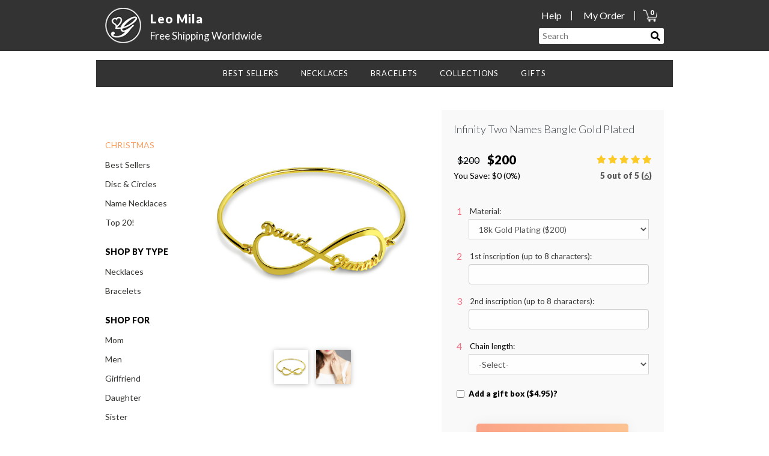

--- FILE ---
content_type: text/html; charset=UTF-8
request_url: https://leo-mila.com/products/custom-infinity-2-names-bangle-gold-plated
body_size: 16570
content:
<!DOCTYPE html>
<html lang="en">
<head>
    <meta charset="utf-8">
    <meta http-equiv="X-UA-Compatible" content="IE=edge">
    <meta name="viewport" content="width=device-width, initial-scale=1">

    <meta name="description" content="mothers bracelet - mother bracelet –mother personalized bracelet – mother personalized bracelet -  bracelet for our mom - personalized mothers bracelet - personalized jewelry for mom - bracelet for mom - silver bracelet with names - family bracelet  - jewelry for mom - mom jewelry -  bracelet with kids names - mom bracelet - mothers jewelry - bracelet for grandma with names - grandma bracelet - name engraved bracelet - bracelet with names  - family name bracelet - engraving jewerllery for mom - mom jewelry - personalized bracelet - grandmother jewelry - engraved bracelet mom - mother bracelet - mothers day bracelet with children&#039;s names - bracelet with 5 names - custom name bracelet for mom - anniversary bracelet with kids names - anniversary bracelet - anniversary mother bracelet - anniversary mom bracelet - anniversary personalized bracelet - 30th anniversary bracelet - 40th anniversary personalized bracelet - 50th anniversary mother bracelet  - gold mom bracelet - Silver mom bracelet - mom jewelry - personalized jewelry for mom - jewelry for moms">

    <!-- CSRF Token -->
    <meta name="csrf-token" content="5NLAB3JLuuEWIs9aWDowBZYQhbeBrA0OmwKzz7kR">

    <title>Leo Mila - Infinity Two Names Bangle Gold Plated</title>

    <link rel="apple-touch-icon" sizes="180x180" href="https://leo-mila.com/img/favicon/apple-touch-icon.png?v2">
    <link rel="icon" type="image/png" sizes="32x32" href="https://leo-mila.com/img/favicon/favicon-32x32.png?v2">
    <link rel="icon" type="image/png" sizes="16x16" href="https://leo-mila.com/img/favicon/favicon-16x16.png?v2">
    <link rel="manifest" href="https://leo-mila.com/img/favicon/site.webmanifest?v2">
    <link rel="mask-icon" href="https://leo-mila.com/img/favicon/safari-pinned-tab.svg?v2" color="#5bbad5">
    <meta name="msapplication-TileColor" content="#da532c">
    <meta name="theme-color" content="#ffffff">

    <link href="//use.fontawesome.com/releases/v5.0.7/css/all.css" rel="stylesheet">

    <link href="/css/app.css?id=c502a10980a914d1b3fe6ee9d26a0558" rel="stylesheet">

            <!-- Google tag (gtag.js) -->
<script async src="https://www.googletagmanager.com/gtag/js?id=G-NQQJY90XSV"></script>
<script>
  window.dataLayer = window.dataLayer || [];
  function gtag(){dataLayer.push(arguments);}
  gtag('js', new Date());

  gtag('config', 'G-NQQJY90XSV');
  gtag('config','AW-619603799', {'allow_enhanced_conversions':true});

</script>

<!-- Meta Pixel Code -->
<script>
!function(f,b,e,v,n,t,s)
{if(f.fbq)return;n=f.fbq=function(){n.callMethod?
n.callMethod.apply(n,arguments):n.queue.push(arguments)};
if(!f._fbq)f._fbq=n;n.push=n;n.loaded=!0;n.version='2.0';
n.queue=[];t=b.createElement(e);t.async=!0;
t.src=v;s=b.getElementsByTagName(e)[0];
s.parentNode.insertBefore(t,s)}(window, document,'script',
'https://connect.facebook.net/en_US/fbevents.js');
fbq('init', '318359731064343');
fbq('track', 'PageView');
</script>
<noscript><img height="1" width="1" style="display:none"
src="https://www.facebook.com/tr?id=318359731064343&ev=PageView&noscript=1"
/></noscript>
<!-- End Meta Pixel Code -->
    
            <meta property="og:type"   content="product" />
        <meta property="og:url"    content="https://leo-mila.com/products/custom-infinity-2-names-bangle-gold-plated" />
        <meta property="og:title"  content="Infinity Two Names Bangle Gold Plated" />
        <meta property="og:image"  content="https://leo-mila.com/uploads/shop/7bc3ef23d5a189255993f6011e7de4d6.jpg" />
                <meta property="product:price:amount" content="200.00"/>
        <meta property="product:price:currency" content="USD"/>
</head>
<body class="page-locale-en  shop page-product-single page-product-custom-infinity-2-names-bangle-gold-plated">

    

<div id="elem-app">
    <div class="app">
                    <header class="header-main-container">

    <div class="site-header">

        <div class="container">


            <a href="/" class="logo-link">
                <div class="logo-wrap">
                    <img class="logo" src="https://leo-mila.com/img/whitelogo.png" alt="Gift Name Necklace Logo">
                </div>

                <div class="logo-text-wrap">
                    <div class="logo-name">
                        Leo Mila                    </div>
                    <div class="logo-shipping">Free Shipping Worldwide</div>
                </div>


            </a>


            <div class="site-header-right-new">

                <div class="header-links">
                    <div class="header-link header-link-help">
                        <a href="/customer-care">Help</a>
                    </div>
                    <div class="header-link header-link-my-order">
                        <a href="/order-tracking">My Order</a>
                    </div>
                    <div class="header-link header-link-cart">
                        <a href="/cart">
                            <img src="https://leo-mila.com/img/cart_icon.png" alt="Your Cart">
                            <label id="cartCount">0</label>
                        </a>
                    </div>
                </div>
                <div class="header-search-box">
                    <form id="searchForm" action="/search">
                        <input name="q" type="text" placeholder="Search">
                        <button id="searchSubmit" type="submit"><span><i class="fa fa-search"></i></span></button>
                    </form>
                </div>
            </div>

        </div>
    </div>



    <div class="wrapper">

        <div class="headerMobile">

            <div class="logo col-xs-8">
                <a href="/" class="logo-link">
                    <div class="logo-wrap">
                                                    <img class="logo" src="https://leo-mila.com/uploads/shop/media_653e9e008f6214_67152288.png" alt="Gift Name Necklace">
                                            </div>
                </a>
            </div>

            <div class="shipingMobile col-xs-4">
                <a href="/shipping-information" class="logo-link">
                                            <img class="img-truck" src="https://leo-mila.com/uploads/shop/media_653ea6cb8243c9_89540745.png" alt="Free Shipping Worldwide">
                                   </a>
            </div>
        </div>



        <!-- ================== NAVBAR ================ -->
        <nav class="navbar navbar-default" role="navigation">

            <div class="container">
                <!-- Brand and toggle get grouped for better mobile display -->
                <div class="mainMenuContainer">
                    <ul id="menu-primary" class="mainMenu submenu">
            <li class="menu-item menu-item-0"><a class="menu-items">Best Sellers</a>
            <div class="topSubmenu">
                <div class="mega-columns-wrap">
                                            <div class="col-md-3 topSubmenuInner" >
                                                            <ul>
                                                                                                                        
                                            <li class="colored bold"><a href="/collections/gifts-for-mom" title="">Gifts For Mom</a></li>
                                        
                                                                                                                        
                                            <li class=""><a href="/collections/disc-circles-necklaces-jewelry" title="">Disc &amp; Circles</a></li>
                                        
                                                                                                                        
                                            <li class=""><a href="/collections/gifts-for-mom" title="">Gifts For Your Wife</a></li>
                                        
                                                                                                                        
                                            <li class=""><a href="/collections/gifts-for-mom" title="">For Grandmmother</a></li>
                                        
                                                                                                                        
                                            <li class=""><a href="/collections/top-twenty" title="">Top 20!</a></li>
                                        
                                                                                                                        
                                            <li class="bottom-image pad-top-3"><a href="https://leo-mila.com/collections/gifts-for-mom">
                                                    <img src="https://leo-mila.com/uploads/shop/media_6912ee17135aa6_77201107.jpg" alt="menu atmosphere image">
                                                </a>
                                            </li>
                                        
                                                                    </ul>
                                                    </div>
                                            <div class="col-md-3 topSubmenuInner" >
                                                            <ul>
                                                                                                                        
                                            <li class="blank"><a href="#" title="">spacer</a></li>
                                        
                                                                                                                        
                                            <li class=""><a href="/collections/disc-circles-necklaces-jewelry" title="">Mother&#039;s Collection</a></li>
                                        
                                                                                                                        
                                            <li class=""><a href="/collections/infinity-necklaces" title="">Infinity Necklaces</a></li>
                                        
                                                                                                                        
                                            <li class="bold"><a href="/collections/best-sellers" title="">Best Sellers</a></li>
                                        
                                                                                                                        
                                            <li class="blank"><a href="/" title="">spacer</a></li>
                                        
                                                                                                                        
                                            <li class="bottom-image pad-top-minus-2"><a href="https://leo-mila.com/collections/gifts-for-mom">
                                                    <img src="https://leo-mila.com/uploads/shop/media_6912ee16d799a2_37616946.jpg" alt="menu atmosphere image">
                                                </a>
                                            </li>
                                        
                                                                    </ul>
                                                    </div>
                                            <div class="col-md-3 topSubmenuInner" >
                                                            <ul>
                                                                                                                        
                                            <li class="double"><a href="https://leo-mila.com/collections/gifts-for-mom">
                                                    <img src="https://leo-mila.com/uploads/shop/media_6912ee17ec8cd8_36757083.jpg" alt="menu atmosphere image">
                                                </a>
                                            </li>
                                        
                                                                    </ul>
                                                    </div>
                                    </div>
            </div>
        </li>
            <li class="menu-item menu-item-1"><a class="menu-items">NECKLACES</a>
            <div class="topSubmenu">
                <div class="mega-columns-wrap">
                                            <div class="col-md-3 topSubmenuInner" >
                                                            <ul>
                                                                                                                        
                                            <li class=""><a href="/collections/full-necklace-collection" title="">Personalized Collection</a></li>
                                        
                                                                                                                        
                                            <li class=""><a href="/collections/full-necklace-collection" title="">All Personalized Necklaces</a></li>
                                        
                                                                                                                        
                                            <li class=""><a href="/collections/gifts-for-mom" title="">Personalized for Mom</a></li>
                                        
                                                                                                                        
                                            <li class=""><a href="/collections/namenecklace" title="">Name Necklaces</a></li>
                                        
                                                                                                                        
                                            <li class=""><a href="/collections/best-sellers" title="">Best Sellers</a></li>
                                        
                                                                                                                        
                                            <li class=""><a href="/collections/top-twenty" title="">Top Twenty!</a></li>
                                        
                                                                                                                        
                                            <li class="bottom-image"><a href="https://leo-mila.com/products/engraved-heart-mother-necklace-in-rose-gold">
                                                    <img src="https://leo-mila.com/uploads/shop/media_6912e80a5f8762_91017249.jpg" alt="menu atmosphere image">
                                                </a>
                                            </li>
                                        
                                                                    </ul>
                                                    </div>
                                            <div class="col-md-3 topSubmenuInner" >
                                                            <ul>
                                                                                                                        
                                            <li class="blank"><a href="#" title="">Spacer</a></li>
                                        
                                                                                                                        
                                            <li class=""><a href="/collections/disc-circles-necklaces-jewelry" title="">Disc &amp; Circles</a></li>
                                        
                                                                                                                        
                                            <li class=""><a href="/collections/gifts-for-mom" title="">For Grandmmother</a></li>
                                        
                                                                                                                        
                                            <li class=""><a href="/collections/infinity-necklaces" title="">Infinity Necklaces</a></li>
                                        
                                                                                                                        
                                            <li class="colored bold"><a href="/chain-collection" title="">Chain Collection</a></li>
                                        
                                                                                                                        
                                            <li class="colored bold"><a href="/sizing-guide" title="">Sizing Guide</a></li>
                                        
                                                                                                                        
                                            <li class="bottom-image"><a href="https://leo-mila.com/products/heart-mother-birthstones-necklace-gold-plated-silver">
                                                    <img src="https://leo-mila.com/uploads/shop/media_6912e80a489918_14097481.jpg" alt="menu atmosphere image">
                                                </a>
                                            </li>
                                        
                                                                    </ul>
                                                    </div>
                                            <div class="col-md-3 topSubmenuInner" >
                                                            <ul>
                                                                                                                        
                                            <li class="double"><a href="https://leo-mila.com/products/personalized-name-necklace-18k-gold-plated">
                                                    <img src="https://leo-mila.com/uploads/shop/media_6912e80bbfc126_44211958.jpg" alt="menu atmosphere image">
                                                </a>
                                            </li>
                                        
                                                                    </ul>
                                                    </div>
                                            <div class="col-md-3 topSubmenuInner" >
                                                    </div>
                                    </div>
            </div>
        </li>
            <li class="menu-item menu-item-2"><a class="menu-items">BRACELETS</a>
            <div class="topSubmenu">
                <div class="mega-columns-wrap">
                                            <div class="col-md-3 topSubmenuInner" >
                                                            <ul>
                                                                                                                        
                                            <li class="bold-underline"><a href="/collections/bracelets-collection" title="">Personalized Collection</a></li>
                                        
                                                                                                                        
                                            <li class="colored bold"><a href="/collections/mother-bracelets" title="">Personalized for Mom</a></li>
                                        
                                                                                                                        
                                            <li class=""><a href="/collections/bracelets-collection" title="">All Personalized Bracelets</a></li>
                                        
                                                                                                                        
                                            <li class=""><a href="/collections/name-bracelets" title="">Name Bracelets</a></li>
                                        
                                                                                                                        
                                            <li class=""><a href="/collections/mother-bracelets" title="">For Her Bracelets</a></li>
                                        
                                                                    </ul>
                                                    </div>
                                            <div class="col-md-3 topSubmenuInner" >
                                                            <ul>
                                                                                                                        
                                            <li class=""><a href="/collections/mother-bracelets" title="">Love Bracelets</a></li>
                                        
                                                                                                                        
                                            <li class=""><a href="/collections/infinity-bracelets" title="">Infinity Bracelets</a></li>
                                        
                                                                                                                        
                                            <li class=""><a href="/collections/mother-bracelets" title="">Friendship Bracelets</a></li>
                                        
                                                                    </ul>
                                                    </div>
                                            <div class="col-md-3 topSubmenuInner" >
                                                            <ul>
                                                                                                                        
                                            <li class=""><a href="https://leo-mila.com/collections/mother-bracelets">
                                                    <img src="https://leo-mila.com/uploads/shop/media_6912e88af31715_07254947.jpg" alt="menu atmosphere image">
                                                </a>
                                            </li>
                                        
                                                                    </ul>
                                                    </div>
                                            <div class="col-md-3 topSubmenuInner" >
                                                            <ul>
                                                                                                                        
                                            <li class=""><a href="https://leo-mila.com/collections/mother-bracelets">
                                                    <img src="https://leo-mila.com/uploads/shop/media_6912e88b0b8624_13697707.jpg" alt="menu atmosphere image">
                                                </a>
                                            </li>
                                        
                                                                    </ul>
                                                    </div>
                                    </div>
            </div>
        </li>
            <li class="menu-item menu-item-3"><a class="menu-items">COLLECTIONS</a>
            <div class="topSubmenu">
                <div class="mega-columns-wrap">
                                            <div class="col-md-3 topSubmenuInner" >
                                                            <ul>
                                                                                                                        
                                            <li class="bold"><a href="/collections/full-necklace-collection" title="">Gifts For Mom</a></li>
                                        
                                                                                                                        
                                            <li class=""><a href="/collections/bar-necklaces" title="">Bar Necklaces</a></li>
                                        
                                                                                                                        
                                            <li class=""><a href="/collections/carrie-necklaces" title="">Carrie Style</a></li>
                                        
                                                                                                                        
                                            <li class=""><a href="/collections/disc-circles-necklaces-jewelry" title="">Disc &amp; Circles</a></li>
                                        
                                                                                                                        
                                            <li class=""><a href="/collections/namenecklace" title="">Name Necklaces</a></li>
                                        
                                                                                                                        
                                            <li class=""><a href="/collections/monogram-necklaces" title="">Monogram Necklaces</a></li>
                                        
                                                                    </ul>
                                                    </div>
                                            <div class="col-md-3 topSubmenuInner" >
                                                            <ul>
                                                                                                                        
                                            <li class="blank"><a href="#" title="">spacer</a></li>
                                        
                                                                                                                        
                                            <li class=""><a href="/collections/rose-gold-necklaces-jewelry" title="">Rose Gold Jewelry</a></li>
                                        
                                                                                                                        
                                            <li class=""><a href="/collections/gold-plated-collection" title="">Gold Plated Jewelry</a></li>
                                        
                                                                                                                        
                                            <li class=""><a href="/collections/personalized-silver-necklaces-jewelry" title="">Silver Jewelry</a></li>
                                        
                                                                                                                        
                                            <li class=""><a href="/collections/engraved-necklaces" title="">Engraved</a></li>
                                        
                                                                                                                        
                                            <li class="bold colored"><a href="/collections/top-twenty" title="">Top 20!</a></li>
                                        
                                                                    </ul>
                                                    </div>
                                            <div class="col-md-3 topSubmenuInner" >
                                                            <ul>
                                                                                                                        
                                            <li class=""><a href="https://leo-mila.com/products/18k-gold-plated-2-letters-capital-monogram-necklace">
                                                    <img src="https://leo-mila.com/uploads/shop/media_6912ffb6589704_00741937.jpg" alt="menu atmosphere image">
                                                </a>
                                            </li>
                                        
                                                                    </ul>
                                                    </div>
                                            <div class="col-md-3 topSubmenuInner" >
                                                            <ul>
                                                                                                                        
                                            <li class=""><a href="https://leo-mila.com/products/personailzed-silver-two-initial-block-monogram-pendant">
                                                    <img src="https://leo-mila.com/uploads/shop/media_6912ffb68df2a7_57724500.jpg" alt="menu atmosphere image">
                                                </a>
                                            </li>
                                        
                                                                    </ul>
                                                    </div>
                                    </div>
            </div>
        </li>
            <li class="menu-item menu-item-4"><a class="menu-items">GIFTS</a>
            <div class="topSubmenu">
                <div class="mega-columns-wrap">
                                            <div class="col-md-3 topSubmenuInner" >
                                                            <ul>
                                                                                                                        
                                            <li class="bold-underline"><a href="/" title="">GIFTS FOR...</a></li>
                                        
                                                                                                                        
                                            <li class=""><a href="/collections/gifts-for-mom" title="">Mom</a></li>
                                        
                                                                                                                        
                                            <li class=""><a href="/collections/gifts-for-mom" title="">Wife</a></li>
                                        
                                                                                                                        
                                            <li class=""><a href="/collections/for-daughter" title="">Sister</a></li>
                                        
                                                                                                                        
                                            <li class=""><a href="/collections/for-daughter" title="">Girlfriend</a></li>
                                        
                                                                                                                        
                                            <li class=""><a href="/collections/for-grandmmother" title="">Grandmmother</a></li>
                                        
                                                                                                                        
                                            <li class=""><a href="/collections/for-daughter" title="">Daughter</a></li>
                                        
                                                                                                                        
                                            <li class="bottom-image"><a href="https://leo-mila.com/products/personalized-infinity-symbol-necklace-double-name">
                                                    <img src="https://leo-mila.com/uploads/shop/media_6912eba42e9a10_33294929.jpg" alt="menu atmosphere image">
                                                </a>
                                            </li>
                                        
                                                                    </ul>
                                                    </div>
                                            <div class="col-md-3 topSubmenuInner" >
                                                            <ul>
                                                                                                                        
                                            <li class="bold-underline"><a href="#" title="">GIFT INSPIRATION</a></li>
                                        
                                                                                                                        
                                            <li class=""><a href="/collections/bar-necklaces" title="">Bar Necklaces</a></li>
                                        
                                                                                                                        
                                            <li class=""><a href="/collections/disc-circles-necklaces-jewelry" title="">Disc &amp; Cicrles</a></li>
                                        
                                                                                                                        
                                            <li class=""><a href="/collections/for-daughter" title="">Love</a></li>
                                        
                                                                                                                        
                                            <li class=""><a href="/collections/namenecklace" title="">Name Necklace</a></li>
                                        
                                                                                                                        
                                            <li class=""><a href="/collections/herat-necklaces" title="">Heart Jewelry</a></li>
                                        
                                                                                                                        
                                            <li class=""><a href="/collections/monogram-necklaces" title="">Monogram Jewelry</a></li>
                                        
                                                                                                                        
                                            <li class="bottom-image"><a href="https://leo-mila.com/products/engravable-classic-discs-necklace-18k-gold-plated-522">
                                                    <img src="https://leo-mila.com/uploads/shop/media_6912eba4547d10_42745331.jpg" alt="menu atmosphere image">
                                                </a>
                                            </li>
                                        
                                                                    </ul>
                                                    </div>
                                            <div class="col-md-3 topSubmenuInner" >
                                                            <ul>
                                                                                                                        
                                            <li class="bold-underline"><a href="/" title="">GIFTS BY OCCASION</a></li>
                                        
                                                                                                                        
                                            <li class=""><a href="/collections/gifts-for-mom" title="">Christmas</a></li>
                                        
                                                                                                                        
                                            <li class=""><a href="/collections/valentines-day-627" title="">Valentine&#039;s Day</a></li>
                                        
                                                                                                                        
                                            <li class=""><a href="/collections/for-daughter" title="">Birthday</a></li>
                                        
                                                                                                                        
                                            <li class=""><a href="/collections/for-new-mom" title="">New Baby</a></li>
                                        
                                                                                                                        
                                            <li class=""><a href="/collections/gifts-for-mom" title="">Wedding &amp; Anniversary</a></li>
                                        
                                                                                                                        
                                            <li class=""><a href="/collections/gifts-for-mom" title="">Mother&#039;s Day</a></li>
                                        
                                                                                                                        
                                            <li class="bottom-image"><a href="https://leo-mila.com/products/heart-mother-birthstones-necklace-gold-plated-silver">
                                                    <img src="https://leo-mila.com/uploads/shop/media_6912eba65d4c52_98093889.jpg" alt="menu atmosphere image">
                                                </a>
                                            </li>
                                        
                                                                    </ul>
                                                    </div>
                                            <div class="col-md-3 topSubmenuInner" >
                                                            <ul>
                                                                                                                        
                                            <li class="side-image"><a href="https://leo-mila.com/products/engraved-heart-mother-necklace-in-rose-gold">
                                                    <img src="https://leo-mila.com/uploads/shop/media_6912fe23ecc4c1_07183024.jpg" alt="menu atmosphere image">
                                                </a>
                                            </li>
                                        
                                                                    </ul>
                                                    </div>
                                    </div>
            </div>
        </li>
    
</ul>                    <div id="mobile-menu-primary">

    <div class="mobileWrapper">


        <div class="mobile-top-banner">
            <a href="/shipping-information">
                <img class="shipping-truck" src="https://leo-mila.com/img/truck_t.png" alt="Truck Icon">
                <h3 class="mobileTitleMenu">FREE SHIPPING</h3>
            </a>
        </div>

        <ul id="mobileMenu" class="power">
                                            <li class="mobile-menu-item"><a href="#">Shop For<i class="fas fa-angle-up after"></i></a>
                    <ul class="submenuMobile">
                                                    <li class="mobile-menu-item "><a href="/collections/gifts-for-mom">Mother</a></li>
                                                    <li class="mobile-menu-item "><a href="/collections/gifts-for-mom">New Mom</a></li>
                                                    <li class="mobile-menu-item "><a href="/collections/for-daughter">Daughter</a></li>
                                                    <li class="mobile-menu-item "><a href="/collections/for-grandmmother">Grandmmother</a></li>
                                                    <li class="mobile-menu-item "><a href="/collections/mens-bracelets">Men</a></li>
                                                    <li class="mobile-menu-item "><a href="/collections/top-twenty">Top 20!</a></li>
                                            </ul>
                </li>
                                                            <li class="mobile-menu-item"><a href="#">Personalized Necklaces<i class="fas fa-angle-up after"></i></a>
                    <ul class="submenuMobile">
                                                    <li class="mobile-menu-item "><a href="/collections/full-necklace-collection">View the Full Collection</a></li>
                                                    <li class="mobile-menu-item "><a href="/collections/engraved-necklaces">Engraved</a></li>
                                                    <li class="mobile-menu-item "><a href="/collections/mens-necklaces">Men</a></li>
                                                    <li class="mobile-menu-item "><a href="/collections/family-necklaces">Family</a></li>
                                                    <li class="mobile-menu-item "><a href="/collections/gifts-for-mom">Mother</a></li>
                                                    <li class="mobile-menu-item "><a href="/collections/namenecklace">Name</a></li>
                                                    <li class="mobile-menu-item "><a href="/collections/carrie-necklaces">Carrie</a></li>
                                                    <li class="mobile-menu-item "><a href="/collections/infinity-necklaces">Infinity</a></li>
                                                    <li class="mobile-menu-item "><a href="/collections/bar-necklaces">Bar</a></li>
                                                    <li class="mobile-menu-item "><a href="/collections/top-twenty">Top 20!</a></li>
                                            </ul>
                </li>
                                                            <li class="mobile-menu-item"><a href="#">Personalized  Bracelets<i class="fas fa-angle-up after"></i></a>
                    <ul class="submenuMobile">
                                                    <li class="mobile-menu-item "><a href="/collections/bracelets-collection">View the Full Collection</a></li>
                                                    <li class="mobile-menu-item "><a href="/collections/mother-bracelets">Mother</a></li>
                                                    <li class="mobile-menu-item "><a href="/collections/mens-bracelets">Men</a></li>
                                                    <li class="mobile-menu-item "><a href="/collections/infinity-bracelets">Infinity</a></li>
                                                    <li class="mobile-menu-item "><a href="/collections/engraved-bracelets">Engraved</a></li>
                                                    <li class="mobile-menu-item "><a href="/collections/friendship-bracelets">Friendship</a></li>
                                            </ul>
                </li>
                                                            <li class="mobile-menu-item"><a href="#">SHOP BY MATERIAL<i class="fas fa-angle-up after"></i></a>
                    <ul class="submenuMobile">
                                                    <li class="mobile-menu-item "><a href="/collections/personalized-silver-necklaces-jewelry">Sterling Silver</a></li>
                                                    <li class="mobile-menu-item "><a href="/collections/gold-plated-collection">18K Gold Plated</a></li>
                                                    <li class="mobile-menu-item "><a href="/collections/rose-gold-necklaces-jewelry">18K Rose Gold</a></li>
                                                    <li class="mobile-menu-item "><a href="/collections/birthstone">Birthstone Jewelry</a></li>
                                            </ul>
                </li>
                                                            <li class="mobile-menu-item"><a href="#">COLLECTIONS<i class="fas fa-angle-up after"></i></a>
                    <ul class="submenuMobile">
                                                    <li class="mobile-menu-item "><a href="/collections/namenecklace">Name</a></li>
                                                    <li class="mobile-menu-item "><a href="/collections/infinity-necklaces">Infinity</a></li>
                                                    <li class="mobile-menu-item "><a href="/collections/engraved-necklaces">Engraved</a></li>
                                                    <li class="mobile-menu-item "><a href="/collections/bracelets-collection">Bracelets</a></li>
                                                    <li class="mobile-menu-item "><a href="/collections/birthstone">Birthstone</a></li>
                                                    <li class="mobile-menu-item "><a href="/collections/best-sellers-66">Best Sellers</a></li>
                                                    <li class="mobile-menu-item "><a href="/collections/top-twenty">Top 20!</a></li>
                                            </ul>
                </li>
                                    </ul>
        <div class="bottomMobileMenu">
            <p class="mobileFaqTitle">Need help?</p>
            <ul class="mobileFaqMenu">
                                    <li class="mobile-menu-item"><a href="/customer-care">customer care</a></li>
                                    <li class="mobile-menu-item"><a href="/order-tracking">track my order</a></li>
                                    <li class="mobile-menu-item"><a href="/shipping-information">Shipping information</a></li>
                                    <li class="mobile-menu-item"><a href="/sizing-guide">Sizing Guide</a></li>
                                    <li class="mobile-menu-item"><a href="/contact-us">CONTACT US</a></li>
                            </ul>
        </div>
        <div class="clear"></div>

        
            
        
    </div><!-- end of  mobileWrapper -->
    <div class="mobile-navbar-header">
        <button id="startMobileMenu" type="button" class="navbar-toggle" data-toggle="collapse" data-target="#bs-example-navbar-collapse-1">
            <span class="sr-only">Toggle navigation</span>
            <span class="icon-bar"></span>
            <span class="icon-bar"></span>
            <span class="icon-bar"></span>
        </button>

        <div id="mobileSearchTrigger" class="mobileSearch">
            <i class="fas fa-search"></i>
            <i class="fas fa-times"></i>
            <div class="searchHeaderMobileClose">X</div>
        </div>
        <a href="/cart">
            <div class="cartMobile">
                <img src="https://leo-mila.com/img/cart_icon.png" alt="Your Cart">
                <label id="cartCountMobile">0</label>
            </div>
        </a>
    </div><!-- navbar header -->
</div>
                </div>
            </div><!-- end container -->

        </nav>

        <div id="mobileSearchBox" class="mobileSearchArea">
            <form id="mobileSearchForm" action="/search">
                <fieldset>
                    <input name="q" type="text" placeholder="Search">
                    <button class="btn btn-mobile-search" id="mobileSearchSubmit" type="submit"><span><i class="fa fa-search"></i></span></button>
                </fieldset>
            </form>
            <button id="mobileSearchClose" class="close"><i class="fa fa-times-circle"></i></button>
        </div>
    </div>




<!-- ================== END  NAVBAR ================ -->
</header>
        

        <div class="wrapper">


                
<div class="page-wrap" id="elemProductSingle">
    <div class="container">
        <div class="row">
            <div class="col-md-2">
                <aside id="sidebar" class="sidebar">
            <div class="menu-wrapper">
            <div class="menu-item ">
                <a href="#">
                    <h2></h2>
                </a>
            </div>


            <div class="menu-container">
                                    <ul class="sidebar-menu">
                                                    <li class="menu-item "><a href="#" title=""></a></li>
                                            </ul>
                            </div>
        </div>
            <div class="menu-wrapper">
            <div class="menu-item colored">
                <a href="/collections/gifts-for-mom">
                    <h2>Christmas</h2>
                </a>
            </div>


            <div class="menu-container">
                                    <ul class="sidebar-menu">
                                                    <li class="menu-item "><a href="/collections/best-sellers-66" title="">Best Sellers</a></li>
                                                    <li class="menu-item "><a href="/collections/disc-circles-necklaces-jewelry" title="">Disc &amp; Circles</a></li>
                                                    <li class="menu-item "><a href="/collections/namenecklace" title="">Name Necklaces</a></li>
                                                    <li class="menu-item "><a href="/collections/top-twenty" title="">Top 20!</a></li>
                                            </ul>
                            </div>
        </div>
            <div class="menu-wrapper">
            <div class="menu-item bold">
                <a href="#">
                    <h2>SHOP BY TYPE</h2>
                </a>
            </div>


            <div class="menu-container">
                                    <ul class="sidebar-menu">
                                                    <li class="menu-item "><a href="/collections/full-necklace-collection" title="">Necklaces</a></li>
                                                    <li class="menu-item "><a href="/collections/bracelets-collection" title="">Bracelets</a></li>
                                            </ul>
                            </div>
        </div>
            <div class="menu-wrapper">
            <div class="menu-item bold">
                <a href="#">
                    <h2>SHOP FOR</h2>
                </a>
            </div>


            <div class="menu-container">
                                    <ul class="sidebar-menu">
                                                    <li class="menu-item "><a href="/collections/gifts-for-mom" title="">Mom</a></li>
                                                    <li class="menu-item "><a href="https://leo-mila.com/collections/mens-bracelets" title="">Men</a></li>
                                                    <li class="menu-item "><a href="/collections/for-daughter" title="">Girlfriend</a></li>
                                                    <li class="menu-item "><a href="/collections/for-daughter" title="">Daughter</a></li>
                                                    <li class="menu-item "><a href="/collections/for-daughter" title="">Sister</a></li>
                                                    <li class="menu-item "><a href="/collections/gifts-for-mom" title="">New Mom</a></li>
                                                    <li class="menu-item "><a href="/collections/for-grandmmother" title="">Grandmmother</a></li>
                                            </ul>
                            </div>
        </div>
            <div class="menu-wrapper">
            <div class="menu-item bold">
                <a href="#">
                    <h2>SHOP BY MATERIAL</h2>
                </a>
            </div>


            <div class="menu-container">
                                    <ul class="sidebar-menu">
                                                    <li class="menu-item "><a href="/collections/personalized-silver-necklaces-jewelry" title="">Sterling Silver</a></li>
                                                    <li class="menu-item "><a href="/collections/rose-gold-necklaces-jewelry" title="">18k Rose Gold</a></li>
                                                    <li class="menu-item "><a href="/collections/gold-plated-collection" title="">18k Gold Plated</a></li>
                                                    <li class="menu-item "><a href="/collections/birthstone" title="">Birthstone Jewelry</a></li>
                                            </ul>
                            </div>
        </div>
    </aside>




            </div><!-- end col -->

            <div class="col-md-10">
                <main class="main-content">
                                        <div class="modal fade" id="guideModal" tabindex="-1" role="dialog" aria-labelledby="guideModal">
    <div class="modal-dialog modal-lg">
        <div class="modal-content">
            <div class="modal-body">
                <button type="button" class="close" data-dismiss="modal" aria-label="Close"><i class="far fa-times-circle"></i></button>
                    <div id="guideChainLength" class="modal-guide-content">
    <h2>HOW TO CHOOSE YOUR CHAIN LENGTH</h2>
    <p>Please note that these chain lengths don't include the width of the pendant.  <br class="visible-xs">
        The final necklace may be a bit longer.</p>

            <img src="https://leo-mila.com/uploads/shop/media_663d04cf9ca881_62333349.jpg" alt="Chain length guide">
    </div>
                    <div id="guideRingSize" class="modal-guide-content ring-size-guide-content">
    <h2>RING SIZE GUIDE</h2>

    <div class="container">
        <div id="guideRingTableView">
            <ul class="nav nav-tabs">
                <li>
                    <a href="#tabSmaller" data-toggle="tab">Smaller</a>
                </li>
                <li class="active"><a href="#tabCommon" data-toggle="tab">Most Common</a>
                </li>
                <li><a href="#tabLarger" data-toggle="tab">Larger</a>
                </li>
            </ul>

            <div class="tab-content ">
                <div class="tab-pane" id="tabSmaller">
                    <table class="table table-striped">
                        <thead>
                        <tr>
                            <td>Ring Size</td>
                            <td>Inside circumference</td>
                        </tr>
                        </thead>
                        <tbody>
                        <tr>
                            <td>3</td>
                            <td>0.55" / 14.07mm</td>
                        </tr>
                        <tr>
                            <td>3.5</td>
                            <td>0.57" / 14.48mm</td>
                        </tr>
                        <tr>
                            <td>4</td>
                            <td>0.59" / 14.88mm</td>
                        </tr>
                        <tr>
                            <td>4.5</td>
                            <td>0.60" / 15.29mm</td>
                        </tr>
                        <tr>
                            <td>5</td>
                            <td>0.62" / 15.7mm</td>
                        </tr>
                        <tr>
                            <td>5.5</td>
                            <td>0.63" / 16.1mm</td>
                        </tr>
                        </tbody>
                    </table>
                </div>
                <div class="tab-pane active" id="tabCommon">
                    <table class="table table-striped">
                        <thead>
                            <tr>
                                <td>Ring Size</td>
                                <td>Inside circumference</td>
                            </tr>
                        </thead>
                        <tbody>
                            <tr>
                                <td>6</td>
                                <td>2.04" / 52.0mm</td>
                            </tr>
                            <tr>
                                <td>6.5</td>
                                <td>2.09" / 53.1mm</td>
                            </tr>
                            <tr>
                                <td>7</td>
                                <td>2.14" / 54.4mm</td>
                            </tr>
                            <tr>
                                <td>7.5</td>
                                <td>2.19" / 55.7mm</td>
                            </tr>
                            <tr>
                                <td>8</td>
                                <td>2.24" / 57.0mm</td>
                            </tr>
                            <tr>
                                <td>8.5</td>
                                <td>2.29" / 58.3mm</td>
                            </tr>
                            <tr>
                                <td>9</td>
                                <td>2.34" / 59.5mm</td>
                            </tr>
                        </tbody>
                    </table>
                </div>
                <div class="tab-pane" id="tabLarger">
                    <table class="table table-striped">
                        <thead>
                        <tr>
                            <td>Ring Size</td>
                            <td>Inside circumference</td>
                        </tr>
                        </thead>
                        <tbody>
                        <tr>
                            <td>9.5</td>
                            <td>2.04" / 52.0mm</td>
                        </tr>
                        <tr>
                            <td>10</td>
                            <td>2.09" / 53.1mm</td>
                        </tr>
                        <tr>
                            <td>10.5</td>
                            <td>2.14" / 54.4mm</td>
                        </tr>
                        <tr>
                            <td>11</td>
                            <td>2.19" / 55.7mm</td>
                        </tr>
                        <tr>
                            <td>11.5</td>
                            <td>2.24" / 57.0mm</td>
                        </tr>
                        <tr>
                            <td>12</td>
                            <td>2.29" / 58.3mm</td>
                        </tr>
                        <tr>
                            <td>12.5</td>
                            <td>2.34" / 59.5mm</td>
                        </tr>
                        </tbody>
                    </table>
                </div>
            </div>

            <div class="footer-links">
                <a id="guideRingMeasureGuideBtn" href="#">How to measure Guide</a>
                <a target="_blank" href="//youtube.com/watch?v=A4t1SL0oNlw">Video Tutorial</a>
            </div>

        </div><!-- guideRingTable -->


        <div id="guideRingsMeasureGuideView">

            <div class="row">
                <div class="col-xs-12 col-sm-2">
                    <a id="thumb1" class="thumb-link" href=""><img src="https://leo-mila.com/img/guides/ring_guide_1.jpg" alt=""></a>
                    <a id="thumb2" class="thumb-link" href=""><img src="https://leo-mila.com/img/guides/ring_guide_2.jpg" alt=""></a>
                    <a id="thumb3" class="thumb-link" href=""><img src="https://leo-mila.com/img/guides/ring_guide_3.jpg" alt=""></a>

                </div>
                <div class="col-xs-12 col-sm-10 guide-ring-img-box">
                    <img id="guideMainImg1" class="guide-main-img active" src="https://leo-mila.com/img/guides/ring_guide_1.jpg" alt="">
                    <img id="guideMainImg2" class="guide-main-img" src="https://leo-mila.com/img/guides/ring_guide_2.jpg" alt="">
                    <img id="guideMainImg3" class="guide-main-img" src="https://leo-mila.com/img/guides/ring_guide_3.jpg" alt="">

                </div>
            </div>

            <div class="navigation-links">
                <a id="guideRingBack" href="#"><i class="fas fa-chevron-left"></i> Back</a>
                <span class="sep"> | </span>
                <a id="guideRingNext" href="#">Next <i class="fas fa-chevron-right"></i></a>
            </div>

            <div class="footer-links">
                <a id="guideRingTableBtn" href="#">Ring Size Table</a>
                <a target="_blank" href="//youtube.com/watch?v=A4t1SL0oNlw/">Video Tutorial</a>
            </div>

        </div>
    </div><!-- end: container-->



</div>

                    <div id="errorGuide">
                        <p>Something wen't wrong, we can't seem to find the guide...</p>
                    </div>
            </div>
        </div>
    </div>
</div>


                    <div class="row carousel-row">
                        <div class="col-xs-12 col-md-6">
                            <div id="productSliderContainer">


    
        
        <div id="productSlider" class="carousel slide" data-ride="carousel">
            <!-- Wrapper for slides -->
            <div class="carousel-inner" role="listbox">
                                                                                                    <div class="item active">
                        <div class="item-desktop">
                            <a data-toggle="modal" data-target="#sliderModal" data-img="0">
                                <div class="img-wrap">
                                    <img src="https://leo-mila.com/uploads/shop/7bc3ef23d5a189255993f6011e7de4d6.jpg" alt="Infinity Two Names Bangle Gold Plated">
                                                                    </div>
                            </a>
                        </div>


                        <div class="item-mobile">
                            <div class="img-wrap">
                                <img src="https://leo-mila.com/uploads/shop/7bc3ef23d5a189255993f6011e7de4d6.jpg" alt="Infinity Two Names Bangle Gold Plated">
                                                            </div>
                        </div>

                    </div>
                                                        <div class="item ">
                        <div class="item-desktop">
                            <a data-toggle="modal" data-target="#sliderModal" data-img="1">
                                <div class="img-wrap">
                                    <img src="https://leo-mila.com/uploads/shop/488665dad3bf940fc629a4079fe71583.jpg" alt="Infinity Two Names Bangle Gold Plated">
                                                                    </div>
                            </a>
                        </div>


                        <div class="item-mobile">
                            <div class="img-wrap">
                                <img src="https://leo-mila.com/uploads/shop/488665dad3bf940fc629a4079fe71583.jpg" alt="Infinity Two Names Bangle Gold Plated">
                                                            </div>
                        </div>

                    </div>
                            </div>



            <!-- Controls -->
            <a class="left carousel-control" href="#productSlider" role="button" data-slide="prev">
                    <span class="carousel-arrows">
                        <span class="fas fa-angle-left" aria-hidden="true"></span>
                        <span class="sr-only">Back</span>
                    </span>
            </a>
            <a class="right carousel-control" href="#productSlider" role="button" data-slide="next">
                    <span class="carousel-arrows">
                        <span class="fas fa-angle-right" aria-hidden="true"></span>
                        <span class="sr-only">Next</span>
                    </span>
            </a>
        </div>
        


        
        <div id="thumbnailCarousel" class="carousel slide" data-ride="carousel">
            <div class="carousel-inner" role="listbox">
                                                    <div class="item active">
                        <div class="row">

                                                            <div class="col-sm-3">
                                    <div class="slider-thumbnail" data-target="#productSlider" data-slide-to="0">
                                        <img src="https://leo-mila.com/uploads/shop/7bc3ef23d5a189255993f6011e7de4d6.jpg" alt="Infinity Two Names Bangle Gold Plated">
                                    </div>
                                </div>
                                                                                            <div class="col-sm-3">
                                    <div class="slider-thumbnail" data-target="#productSlider" data-slide-to="1">
                                        <img src="https://leo-mila.com/uploads/shop/488665dad3bf940fc629a4079fe71583.jpg" alt="Infinity Two Names Bangle Gold Plated">
                                    </div>
                                </div>
                                                                                    </div>
                    </div>
                            </div>
                    </div>

        







        
        <div class="modal fade" id="sliderModal" tabindex="-1" role="dialog" aria-labelledby="exampleModalLabel">
            <div class="modal-wrapper">

                
                <div id="modalProductSlider" class="carousel slide" data-ride="carousel">
                    <button type="button" class="close" data-dismiss="modal" aria-label="Close"><i class="far fa-times-circle"></i></button>

                    <!-- Wrapper for slides -->
                    <div class="carousel-inner" role="listbox">
                                                    <div class="item active">
                                <img src="https://leo-mila.com/uploads/shop/7bc3ef23d5a189255993f6011e7de4d6.jpg" alt="Infinity Two Names Bangle Gold Plated">
                            </div>
                                                    <div class="item ">
                                <img src="https://leo-mila.com/uploads/shop/488665dad3bf940fc629a4079fe71583.jpg" alt="Infinity Two Names Bangle Gold Plated">
                            </div>
                                            </div>

                    <!-- Controls -->
                    <a class="left carousel-control" href="#modalProductSlider" role="button" data-slide="prev">
                        <span class="carousel-arrows">
                            <span class="fas fa-angle-left" aria-hidden="true"></span>
                            <span class="sr-only">Back</span>
                        </span>
                    </a>
                    <a class="right carousel-control" href="#modalProductSlider" role="button" data-slide="next">
                        <span class="carousel-arrows">
                            <span class="fas fa-angle-right" aria-hidden="true"></span>
                            <span class="sr-only">Next</span>
                        </span>
                    </a>
                </div>
                


                
                <div id="modalThumbnailCarousel" class="carousel slide" data-ride="carousel">
                    <div class="carousel-inner" role="listbox">
                                                                            <div class="item active">
                                <div class="row">

                                                                            <div class="col-sm-3">
                                            <div class="slider-thumbnail thumb-index-0" data-target="#modalProductSlider" data-slide-to="0">
                                                <img src="https://leo-mila.com/uploads/shop/7bc3ef23d5a189255993f6011e7de4d6.jpg" alt="Infinity Two Names Bangle Gold Plated">
                                            </div>
                                        </div>
                                                                                                                    <div class="col-sm-3">
                                            <div class="slider-thumbnail thumb-index-1" data-target="#modalProductSlider" data-slide-to="1">
                                                <img src="https://leo-mila.com/uploads/shop/488665dad3bf940fc629a4079fe71583.jpg" alt="Infinity Two Names Bangle Gold Plated">
                                            </div>
                                        </div>
                                                                                                            </div>
                            </div>
                                            </div>
                                    </div>

                    
            </div>
        </div>
        


        <div class="buttons-wrap">

                            <!-- FB like button code  -->
                <div class="fb-like"
                     data-href="https://leo-mila.com/products/custom-infinity-2-names-bangle-gold-plated"
                     data-layout="button_count"
                     data-action="like"
                     data-size="small"
                     data-show-faces="false"
                     data-share="false"></div>
                    <!-- Pinterest like button code  -->


                    </div>



    </div>
                            <div id="uploadedCropper">
    <div class="featured_image">

    </div>

    <label class="data-url"></label>

    <div class="actions">
        <a href="#" class="rotate90"><i class="fas fa-undo"></i></a>
        <a href="#" class="rotate-90"><i class="fas fa-undo"></i></a>
        <a href="#" class="zoom-in"><i class="fas fa-search-plus"></i></a>
        <a href="#" class="zoom-out"><i class="fas fa-search-minus"></i></a>
        <a href="#" class="arrow-up"><i class="fas fa-arrow-up"></i></a>
        <a href="#" class="arrow-down"><i class="fas fa-arrow-down"></i></a>
        <a href="#" class="arrow-left"><i class="fas fa-arrow-left"></i></a>
        <a href="#" class="arrow-right"><i class="fas fa-arrow-right"></i></a>
    </div>
    <div class="save-wrap">
        <a href="#" id="saveBtn" class="save-btn">Save</a>
    </div>
</div>
                        </div>
                        <div class="col-xs-12 col-md-6">
                            <div class="product-side-content">
                                <div class="product-details">

    <h1 class="product-title">
        Infinity Two Names Bangle Gold Plated
    </h1>

    <div class="cloak-wrap" v-cloak>


                <div class="price-wrap v-cloak has-sale">
            <v-sc-price classes="price-regular" :price="displayedRegularPrice" currency-symbol="$"></v-sc-price>
            <v-sc-price classes="price" :price="displayedPrice" currency-symbol="$"></v-sc-price>



            <div class="price-you-save">
                <span>You Save:</span>
                <v-sc-price :price="displayedDiff" currency-symbol="$"></v-sc-price>
                <span>({{percentage}}%)</span>
            </div>
        </div>



        <a class="details-reviews-link" href="#productReviews">
            <div class="rating-wrap">
                <ul class="stars stars-5">
                    <li class="star1"><i class="fas fa-star"></i></li>
                    <li class="star2"><i class="fas fa-star"></i></li>
                    <li class="star3"><i class="fas fa-star"></i></li>
                    <li class="star4"><i class="fas fa-star"></i></li>
                    <li class="star5"><i class="fas fa-star"></i></li>
                </ul>

                <span class="rating-details">
                    5<span class="rating-slash">/</span><span class="rating-outof"> out of </span>5
                    (<span class="reviews-num rating-number">6</span>)
                </span>

            </div>
        </a>
    </div>
</div>

                                <div class="product-choices-wrap">
    <form id="productForm" ref="productForm" class="product-form" action="" method="POST">

        <input type="hidden" name="target" value="403">
        <input type="hidden" name="_token" value="5NLAB3JLuuEWIs9aWDowBZYQhbeBrA0OmwKzz7kR">

        <ol>

                            <li class="form-group">
                    <po-output-field-redirect
                        :product-price="price"
                        :currency-symbol="currencySymbol"
                        :app-locale="appLocale"
                        :config="this.variations"
                        
                        @input-change="dropdownChange">

                    </po-output-field-redirect>
                </li>
            

            <li class="form-group">
    <label>1st inscription (up to 8 characters):</label>
    <po-output-field-text
        currency-symbol="$"
        config="{&quot;choiceName&quot;:&quot;1st inscription&quot;,&quot;isRequired&quot;:false,&quot;max&quot;:&quot;8&quot;}"
        field-name="choices_1"
        old-value=""
        error="">

    </po-output-field-text>
    </li>
<li class="form-group">
    <label><p>2nd inscription (up to 8 characters):</p></label>
    <po-output-field-text
        currency-symbol="$"
        config="{&quot;choiceName&quot;:&quot;2nd inscription&quot;,&quot;isRequired&quot;:false,&quot;max&quot;:&quot;8&quot;}"
        field-name="choices_2"
        old-value=""
        error="">

    </po-output-field-text>
    </li>
<li class="form-group">
    <label><p><span style="font-size: 12px;">Chain length: </span></p></label>
    <po-output-field-dropdown
        app-locale="en"
        currency-symbol="$"
        config="{&quot;choiceName&quot;:&quot;Chain length&quot;,&quot;isRequired&quot;:true,&quot;hasEmptyOption&quot;:true,&quot;emptyOptionText&quot;:&quot;-Select-&quot;,&quot;pickerOptions&quot;:[[&quot;5.5\&quot; (14cm) - Avg. child&#039;s wrist&quot;],[&quot;6.5\&quot; (16.5cm) - Avg. young adult&#039;s wrist&quot;],[&quot;7.5\&quot; (19cm) - Avg. woman&#039;s wrist&quot;],[&quot;8.5\&quot; (21.5cm) -  Avg. large woman&#039;s wrist&quot;]]}"
        field-name="choices_3"
        option-index="3"
        old-value=""
        error=""
        @input-change="dropdownChange">

    </po-output-field-dropdown>
    </li>
<div class="form-group">
    <po-output-field-giftbox
        currency-symbol="$"
        old-selected-value=""
        old-message-value=""
        field-name="choices_4"
        config="{&quot;choiceName&quot;:&quot;Gift Messasge&quot;,&quot;checkboxLabel&quot;:&quot;Add a gift box ($4.95)?&quot;,&quot;max&quot;:&quot;250&quot;,&quot;price&quot;:&quot;4.95&quot;}"
        instruction-top="GIft Note (optional):"
        instruction-bottom="(Up to 250 Characters)">
    </po-output-field-giftbox>
</div>


            <div class="form-group form-group-submit">
                <button @click.prevent="onAddToCartClick()" class="btn btn-add-to-cart" type="submit" :disabled="isSubmitDisabled"> <span class="icon"><i class="fas fa-cart-plus"></i></span>ADD TO CART</button>
            </div>

        </ol>
    </form>
</div>                            </div>
                        </div>
                    </div><!-- end row -->


                    <section class="product-information">
                        <div class="tabular">


    <ul class="nav nav-tabs" role="menubar">

                    <li role="presentation" class="active"><a href="#description"  aria-controls="description" role="tab" data-toggle="tab">Description</a></li>
                            <li role="presentation"><a href="#instructions" aria-controls="instructions" role="tab" data-toggle="tab">Details</a></li>
        
        <li role="presentation"><a href="#sizeAndMaterials" aria-controls="sizeAndMaterials" role="tab" data-toggle="tab">Size & Materials</a></li>
        <li role="presentation" class=""><a href="#shipping" aria-controls="shipping" role="tab" data-toggle="tab" >Shipping</a></li>
    </ul>

    <div class="tab-content nav-tabs">
                    <a class="mobile-tab" href="#description" data-toggle="tab">Description <i class="fas fa-angle-right"></i></a>
            <div role="tabpanel" class="tab-pane active in fade"  id="description">
                <h4>Our Infinity Name bangle provides the best way for you to show off what the word "forever" means to you. This item is made of sterling silver 925 and can be set with two names of your choice on the infinity symbol.</h4>
<p>&nbsp;</p>
<p><span style="color: #010101; font-family: 'Source Sans Pro', sans-serif; font-size: 15px;"><span style="color: #000000;">This bracelet is also available in</span> <span style="color: #ff6600;"><a style="color: #ff6600;" href="https://giftnamenecklace.com/products/custom-infinity-2-names-bangle-sterling-silver"><strong>Silver</strong></a></span> <span style="color: #000000;">and</span> <span style="color: #ff6600;"><a style="color: #ff6600;" href="https://giftnamenecklace.com/products/custom-infinity-2-names-bangle-in-rose-gold"><strong>Rose Gold Plating</strong></a></span>.</span></p>
            </div>
        
                    <a class="mobile-tab" href="#instructions" data-toggle="tab">Details <i class="fas fa-angle-right"></i></a>
            <div role="tabpanel" class="tab-pane fade"  id="instructions">
                <table style="font-family: Ubuntu, sans-serif; color: #3a4249; font-size: 13px; width: 653px;" cellspacing="0" cellpadding="0"><tbody>
<tr style="height: 35px;">
<td class="ProductDotsRemarks" style="vertical-align: top; padding-top: 3px; width: 11.6042px; text-align: center; height: 35px;"><img style="display: block; margin-left: auto; margin-right: auto;" src="https://giftnamenecklace.com/uploads/shop/media_631ebde9e2d263_94869472.jpg" width="9" height="9"></td>
<td class="ProductLineRemarks" style="color: #333335; padding-left: 5px; padding-bottom: 10px; width: 635.396px; height: 35px;">Read&nbsp;about our&nbsp;<span style="color: #ff6600;"><a class="data-info" style="color: #ff6600;" href="https://giftnamenecklace.com/kids-safety-policy" data-info="kids-safety-policy|kids-safety-policy-mobile"><strong>Kids Safety Policy</strong></a></span>.</td>
</tr>
<tr style="height: 35px;">
<td class="ProductDotsRemarks" style="vertical-align: top; padding-top: 3px; width: 11.6042px; text-align: center; height: 35px;"><img style="display: block; margin-left: auto; margin-right: auto;" src="https://giftnamenecklace.com/uploads/shop/media_631ebde9e2d263_94869472.jpg" width="9" height="9"></td>
<td class="ProductLineRemarks" style="color: #333335; padding-left: 5px; padding-bottom: 10px; width: 635.396px; height: 35px;">
<table cellspacing="0" cellpadding="0">
<tbody>
<tr>
<td class="ProductLineRemarks">Please&nbsp;feel free to&nbsp;<span style="color: #ff6600;"><a style="color: #ff6600;" href="https://giftnamenecklace.com/contact-us"><strong>Email us</strong></a></span>&nbsp;with any special<br class="visible-xs"> requests or questions.</td>
</tr>
</tbody>
</table>
</td>
</tr>
</tbody>
</table>
            </div>
                <a class="mobile-tab" href="#sizeAndMaterials" data-toggle="tab">Size & Materials <i class="fas fa-angle-right"></i></a>
        <div role="tabpanel" class="tab-pane fade"  id="sizeAndMaterials">
            <table class="table  table-sizes-materials">
                <tbody>
                                            <tr><td class="table-label">Material: </td><td class="value">18k Gold Plated Silver</td></tr>
                    
                    
                                            <tr><td class="table-label">Thickness: </td><td class="value">1.2mm / 0.047&quot;</td></tr>
                    
                                            <tr><td class="table-label">Measurements: </td><td class="value">44 x 14.5mm/1.76 x 0.58“</td></tr>
                    
                                            <tr><td class="table-label">Width: </td><td class="value">6&quot;-8&quot;</td></tr>
                    
                    
                    


                </tbody>
            </table>

        </div>
        <a class="mobile-tab" href="#shipping" data-toggle="tab">Shipping <i class="fas fa-angle-right"></i></a>
        <div role="tabpanel" class="tab-pane fade "  id="shipping">
            <p>Worldwide Shipping:</p>
            <div class="sep"></div>
            <table class="table table-responsive table-shipping">
                <thead>
                    <tr>
                        <th>Method</th>
                        <th class="shipping-time-frame">Shipping Time Frame</th>
                        <th>Price</th>
                    </tr>
                </thead>
                <tbody>
                                            <tr>
                            <td>Standard Shipping</td>
                            <td class="shipping-business-days">15 Business days</td>
                                                            <td>FREE</td>
                                                    </tr>
                                            <tr>
                            <td>Express Shipping</td>
                            <td class="shipping-business-days">8 Business days</td>
                                                            <td><span class='sc-price-wrap'><span class='sc-symbol'>$</span><span class='sc-amount'>4.95</span></span></td>
                                                    </tr>
                                            <tr>
                            <td>Priority Shipping</td>
                            <td class="shipping-business-days">4 Business days</td>
                                                            <td><span class='sc-price-wrap'><span class='sc-symbol'>$</span><span class='sc-amount'>24.95</span></span></td>
                                                    </tr>
                                    </tbody>
            </table>
            <p>Time frames mentioned above already include production time.</p>

        </div>
                    <a class="mobile-tab mobile-tab-reviews" href="#reviews" data-toggle="tab">
                <span>Reviews</span>
                     <div class="stars-wrap">
                        <ul class="stars stars-5">
                            <li class="star1"><i class="fas fa-star"></i></li>
                            <li class="star2"><i class="fas fa-star"></i></li>
                            <li class="star3"><i class="fas fa-star"></i></li>
                            <li class="star4"><i class="fas fa-star"></i></li>
                            <li class="star5"><i class="fas fa-star"></i></li>
                        </ul>
                    </div>

                    <span class="rating-details">5/5
                    <span class="reviews-num rating-number">(6)</span>
                    </span>

                <i class="fas fa-angle-right"></i>
            </a>
            <div role="tabpanel" class="tab-pane fade "  id="reviews">
                <div id="productReviews" class="product-reviews-wrap">
            <div class="item">
            <div class="stars-wrap">
                <ul class="stars stars-5">
                    <li class="star1"><i class="fas fa-star"></i></li>
                    <li class="star2"><i class="fas fa-star"></i></li>
                    <li class="star3"><i class="fas fa-star"></i></li>
                    <li class="star4"><i class="fas fa-star"></i></li>
                    <li class="star5"><i class="fas fa-star"></i></li>
                </ul>
            </div>

            <div class="header">
                <span class="name">John E</span>
                <span class="location"><i class="fa fa-map-marker-alt"></i> Moe–Newborough  <span class="date">February 2020</span></span>
            </div>
            <div class="note">
                Nice product and my wife loved it. I think the chain could be a little sturdier but overall a good buy.
            </div>
        </div>


            <div class="item">
            <div class="stars-wrap">
                <ul class="stars stars-5">
                    <li class="star1"><i class="fas fa-star"></i></li>
                    <li class="star2"><i class="fas fa-star"></i></li>
                    <li class="star3"><i class="fas fa-star"></i></li>
                    <li class="star4"><i class="fas fa-star"></i></li>
                    <li class="star5"><i class="fas fa-star"></i></li>
                </ul>
            </div>

            <div class="header">
                <span class="name">Mia U</span>
                <span class="location"><i class="fa fa-map-marker-alt"></i> Massillon  <span class="date">May 2018</span></span>
            </div>
            <div class="note">
                Love love love!!!!
            </div>
        </div>


            <div class="item">
            <div class="stars-wrap">
                <ul class="stars stars-5">
                    <li class="star1"><i class="fas fa-star"></i></li>
                    <li class="star2"><i class="fas fa-star"></i></li>
                    <li class="star3"><i class="fas fa-star"></i></li>
                    <li class="star4"><i class="fas fa-star"></i></li>
                    <li class="star5"><i class="fas fa-star"></i></li>
                </ul>
            </div>

            <div class="header">
                <span class="name">Mackenzie E</span>
                <span class="location"><i class="fa fa-map-marker-alt"></i> Ithaca  <span class="date">December 2017</span></span>
            </div>
            <div class="note">
                Beautiful product, thank you!!
            </div>
        </div>


            <div class="item">
            <div class="stars-wrap">
                <ul class="stars stars-5">
                    <li class="star1"><i class="fas fa-star"></i></li>
                    <li class="star2"><i class="fas fa-star"></i></li>
                    <li class="star3"><i class="fas fa-star"></i></li>
                    <li class="star4"><i class="fas fa-star"></i></li>
                    <li class="star5"><i class="fas fa-star"></i></li>
                </ul>
            </div>

            <div class="header">
                <span class="name">Isabel U</span>
                <span class="location"><i class="fa fa-map-marker-alt"></i> Boston  <span class="date">May 2017</span></span>
            </div>
            <div class="note">
                The shipping was amazing, it came quicker than expected and I loved it! I got it in time for a birthday gift and the bracelet was beautiful and the receiver loved it and thought of it the same. I definitely will be ordering from them in the future.
            </div>
        </div>


            <div class="item">
            <div class="stars-wrap">
                <ul class="stars stars-5">
                    <li class="star1"><i class="fas fa-star"></i></li>
                    <li class="star2"><i class="fas fa-star"></i></li>
                    <li class="star3"><i class="fas fa-star"></i></li>
                    <li class="star4"><i class="fas fa-star"></i></li>
                    <li class="star5"><i class="fas fa-star"></i></li>
                </ul>
            </div>

            <div class="header">
                <span class="name">Emily H</span>
                <span class="location"><i class="fa fa-map-marker-alt"></i> Syracuse  <span class="date">December 2016</span></span>
            </div>
            <div class="note">
                Excellent quality. Beautiful
            </div>
        </div>


            <div class="item">
            <div class="stars-wrap">
                <ul class="stars stars-5">
                    <li class="star1"><i class="fas fa-star"></i></li>
                    <li class="star2"><i class="fas fa-star"></i></li>
                    <li class="star3"><i class="fas fa-star"></i></li>
                    <li class="star4"><i class="fas fa-star"></i></li>
                    <li class="star5"><i class="fas fa-star"></i></li>
                </ul>
            </div>

            <div class="header">
                <span class="name">Addison P</span>
                <span class="location"><i class="fa fa-map-marker-alt"></i> Lancaster  <span class="date">December 2016</span></span>
            </div>
            <div class="note">
                They were very prompt on delivery.
            </div>
        </div>


    
    <div class="pagination-wrap">
        
    </div>

    <hr class="sep-after-pagination">

</div>


            </div>
            </div>

</div>
                    </section>

                    <section class="related-products">
                        <div class="related-products-wrap">

    <div class="related-header">
        <h2>You May Also Like</h2>
    </div>
    <div class="row">

                    <div class="clearfix clearfix-mobile"></div>

            <div class="col-xs-6 col-sm-3">
                <div class="product-item-wrap">
                    <a class="product-item" href="https://leo-mila.com/products/interlocking-two-heart-necklace-with-name-birthstone">
                        <div class="img-wrap">
                            <img src="https://leo-mila.com/uploads/shop/media_6971ed0be5bdf6_77920344_thumb.jpg" alt="">
                                                    </div>
                        <hr>
                        <h5 class="title">Interlocking Two Hearts Necklace</h5>
                        <div class="price-wrap has-sale">
                            <span class="price-regular"><span class='sc-price-wrap'><span class='sc-symbol'>$</span><span class='sc-amount'>99.95</span></span></span>
                            <span class="price-sale"><span class='sc-price-wrap'><span class='sc-symbol'>$</span><span class='sc-amount'>69.95</span></span></span>
                        </div>
                    </a>
                </div>
            </div>
                    

            <div class="col-xs-6 col-sm-3">
                <div class="product-item-wrap">
                    <a class="product-item" href="https://leo-mila.com/products/grandma-family-tree-names-necklace">
                        <div class="img-wrap">
                            <img src="https://leo-mila.com/uploads/shop/media_69526b5749bb46_84008055_thumb.jpg" alt="">
                                                    </div>
                        <hr>
                        <h5 class="title">Grandma/Mom Family Tree Necklace</h5>
                        <div class="price-wrap has-sale">
                            <span class="price-regular"><span class='sc-price-wrap'><span class='sc-symbol'>$</span><span class='sc-amount'>154.90</span></span></span>
                            <span class="price-sale"><span class='sc-price-wrap'><span class='sc-symbol'>$</span><span class='sc-amount'>124.90</span></span></span>
                        </div>
                    </a>
                </div>
            </div>
                    <div class="clearfix clearfix-mobile"></div>

            <div class="col-xs-6 col-sm-3">
                <div class="product-item-wrap">
                    <a class="product-item" href="https://leo-mila.com/products/engraved-sterling-silver-three-disc-necklace-for-mothers">
                        <div class="img-wrap">
                            <img src="https://leo-mila.com/uploads/shop/media_5c9a91278e0b91_51068154_thumb.jpg" alt="">
                                                    </div>
                        <hr>
                        <h5 class="title">Sterling Silver Three Disc Necklace for Mothers</h5>
                        <div class="price-wrap has-sale">
                            <span class="price-regular"><span class='sc-price-wrap'><span class='sc-symbol'>$</span><span class='sc-amount'>99.95</span></span></span>
                            <span class="price-sale"><span class='sc-price-wrap'><span class='sc-symbol'>$</span><span class='sc-amount'>69.95</span></span></span>
                        </div>
                    </a>
                </div>
            </div>
                    

            <div class="col-xs-6 col-sm-3">
                <div class="product-item-wrap">
                    <a class="product-item" href="https://leo-mila.com/products/engraved-kids-charm-necklace-sterling-silver">
                        <div class="img-wrap">
                            <img src="https://leo-mila.com/uploads/shop/media_5cac9e14429a10_61564304_thumb.jpg" alt="">
                                                    </div>
                        <hr>
                        <h5 class="title">Engraved Kids Charm Necklace Sterling Silver</h5>
                        <div class="price-wrap has-sale">
                            <span class="price-regular"><span class='sc-price-wrap'><span class='sc-symbol'>$</span><span class='sc-amount'>94.95</span></span></span>
                            <span class="price-sale"><span class='sc-price-wrap'><span class='sc-symbol'>$</span><span class='sc-amount'>74.95</span></span></span>
                        </div>
                    </a>
                </div>
            </div>
            </div>









</div>
                    </section>

                    <section class="product-reviews">
                        <div id="productReviews" class="product-reviews-wrap product-reviews-desktop">

    <div class="reviews-header">
        <h2>Reviews</h2>
    </div>


            <div class="item">
            <div class="stars-wrap">
                <ul class="stars stars-5">
                    <li class="star1"><i class="fas fa-star"></i></li>
                    <li class="star2"><i class="fas fa-star"></i></li>
                    <li class="star3"><i class="fas fa-star"></i></li>
                    <li class="star4"><i class="fas fa-star"></i></li>
                    <li class="star5"><i class="fas fa-star"></i></li>
                </ul>
            </div>

            <div class="header">
                <span class="name">John E</span>
                <span class="location"><i class="fa fa-map-marker-alt"></i> Moe–Newborough  <span class="date">February 2020</span></span>
            </div>
            <div class="note">
                Nice product and my wife loved it. I think the chain could be a little sturdier but overall a good buy.
            </div>
        </div>


            <div class="item">
            <div class="stars-wrap">
                <ul class="stars stars-5">
                    <li class="star1"><i class="fas fa-star"></i></li>
                    <li class="star2"><i class="fas fa-star"></i></li>
                    <li class="star3"><i class="fas fa-star"></i></li>
                    <li class="star4"><i class="fas fa-star"></i></li>
                    <li class="star5"><i class="fas fa-star"></i></li>
                </ul>
            </div>

            <div class="header">
                <span class="name">Mia U</span>
                <span class="location"><i class="fa fa-map-marker-alt"></i> Massillon  <span class="date">May 2018</span></span>
            </div>
            <div class="note">
                Love love love!!!!
            </div>
        </div>


            <div class="item">
            <div class="stars-wrap">
                <ul class="stars stars-5">
                    <li class="star1"><i class="fas fa-star"></i></li>
                    <li class="star2"><i class="fas fa-star"></i></li>
                    <li class="star3"><i class="fas fa-star"></i></li>
                    <li class="star4"><i class="fas fa-star"></i></li>
                    <li class="star5"><i class="fas fa-star"></i></li>
                </ul>
            </div>

            <div class="header">
                <span class="name">Mackenzie E</span>
                <span class="location"><i class="fa fa-map-marker-alt"></i> Ithaca  <span class="date">December 2017</span></span>
            </div>
            <div class="note">
                Beautiful product, thank you!!
            </div>
        </div>


            <div class="item">
            <div class="stars-wrap">
                <ul class="stars stars-5">
                    <li class="star1"><i class="fas fa-star"></i></li>
                    <li class="star2"><i class="fas fa-star"></i></li>
                    <li class="star3"><i class="fas fa-star"></i></li>
                    <li class="star4"><i class="fas fa-star"></i></li>
                    <li class="star5"><i class="fas fa-star"></i></li>
                </ul>
            </div>

            <div class="header">
                <span class="name">Isabel U</span>
                <span class="location"><i class="fa fa-map-marker-alt"></i> Boston  <span class="date">May 2017</span></span>
            </div>
            <div class="note">
                The shipping was amazing, it came quicker than expected and I loved it! I got it in time for a birthday gift and the bracelet was beautiful and the receiver loved it and thought of it the same. I definitely will be ordering from them in the future.
            </div>
        </div>


            <div class="item">
            <div class="stars-wrap">
                <ul class="stars stars-5">
                    <li class="star1"><i class="fas fa-star"></i></li>
                    <li class="star2"><i class="fas fa-star"></i></li>
                    <li class="star3"><i class="fas fa-star"></i></li>
                    <li class="star4"><i class="fas fa-star"></i></li>
                    <li class="star5"><i class="fas fa-star"></i></li>
                </ul>
            </div>

            <div class="header">
                <span class="name">Emily H</span>
                <span class="location"><i class="fa fa-map-marker-alt"></i> Syracuse  <span class="date">December 2016</span></span>
            </div>
            <div class="note">
                Excellent quality. Beautiful
            </div>
        </div>


            <div class="item">
            <div class="stars-wrap">
                <ul class="stars stars-5">
                    <li class="star1"><i class="fas fa-star"></i></li>
                    <li class="star2"><i class="fas fa-star"></i></li>
                    <li class="star3"><i class="fas fa-star"></i></li>
                    <li class="star4"><i class="fas fa-star"></i></li>
                    <li class="star5"><i class="fas fa-star"></i></li>
                </ul>
            </div>

            <div class="header">
                <span class="name">Addison P</span>
                <span class="location"><i class="fa fa-map-marker-alt"></i> Lancaster  <span class="date">December 2016</span></span>
            </div>
            <div class="note">
                They were very prompt on delivery.
            </div>
        </div>


    
    


</div>


                    </section>

                </main>
            </div><!-- end col -->
        </div><!-- end row -->
    </div><!-- end container -->
</div><!-- end page-wrap -->



                            <div class="clear"></div>


<section class="section-footer-promise">
    <div class="promise-title-wrap">
        <h3 class="promise-title">COMMITTED TO YOUR TOTAL SATISFACTION</h3>
    </div>
    <div class="row">
        <div class="clearfix-wrap">


            <div class="col-xs-6 col-md-3 col-md-push-6">
                <div class="promise-box promise-box-return">
                    <a href="/return-policy">
                        <img src="https://leo-mila.com/img/footer/p_return.png" alt="100 Days Return">
                        <h4>100 DAYS RETURN</h4>
                    </a>
                </div>
            </div>
            <div class="col-xs-6 col-md-3 col-md-push-6">
                <div class="promise-box promise-box-secure">
                    <a href="/privacy-policy">
                        <img src="https://leo-mila.com/img/footer/p_secure.png" alt="Secure Payment">
                        <h4>SECURE PAYMENT</h4>
                    </a>
                </div>
        </div>
        </div>

        <div class="clearfix-mobile"></div>

        <div class="col-xs-6 col-md-3 col-md-pull-6">
            <div class="promise-box promise-box-gift">
                <a href="/about-us">
                    <img src="https://leo-mila.com/img/footer/p_gift.png" alt="Personalized Gifts">
                    <h4>PERSONALIZED GIFTS</h4>
                </a>
            </div>
        </div>
        <div class="col-xs-6 col-md-3 col-md-pull-6">
            <div class="promise-box promise-box-shipping">
                <a href="/shipping-information">
                    <img src="https://leo-mila.com/img/footer/p_shipping.png" alt="Free shipping">
                    <h4>FREE SHIPPING</h4>
                </a>
            </div>
        </div>

    </div>
</section>



<footer id="footer" class="footer">
    <div class="container footer-container">
        <div class="footer-menu">
            <div class="row">
                
                                            <div class="col-xs-6 col-md-4 list-0">
                            <a href="" class="menu-subtitle">INFORMATION</a>
                            <div class="row">
                                <div class="col-xs-12 col-md-6">
                                                                            <ul>
                                                                                    <li class="menu-item"><a href="/order-tracking" title="">TRACK MY ORDER</a> </li>
                                                                                    <li class="menu-item"><a href="/customer-care" title="">CUSTOMER CARE</a> </li>
                                                                                    <li class="menu-item"><a href="/shipping-information" title="">SHIPPING INFORMATION</a> </li>
                                                                                    <li class="menu-item"><a href="/sizing-guide" title="">SIZING GUIDE</a> </li>
                                                                                </ul>
                                                                    </div>
                                        
                    
                    
                
                                                                        <div class="col-xs-12 col-md-6 list-1">
                                    <a href="" class="menu-subtitle"></a>
                                                                            <ul>
                                                                                            <li class="menu-item"><a href="/care-instruction" title="">Care Instructions</a> </li>
                                                                                            <li class="menu-item"><a href="/chain-collection" title="">Chain Collection</a> </li>
                                                                                            <li class="menu-item"><a href="/faq" title="">FAQ</a> </li>
                                                                                            <li class="menu-item"><a href="/tips-and-advice" title="">100 DAY RETURNS</a> </li>
                                                                                    </ul>
                                                                    </div>
                            </div>
                        </div>
                    
                    
                    
                
                                        
                                            <div class="col-xs-6 col-md-4 col-menu-second-block list-2">
                            <div class="col-inner-menu-second-block">
                                <a href="" class="menu-subtitle">ABOUT</a>
                                <div class="row">
                                    <div class="col-xs-12 col-md-6">
                                                                                    <ul>
                                                                                                    <li class="menu-item"><a href="/terms-and-conditions" title="">Terms and Conditions</a> </li>
                                                                                                    <li class="menu-item"><a href="/privacy-policy" title="">Privacy Policy</a> </li>
                                                                                                    <li class="menu-item"><a href="/payment-methods" title="">Payment Policy</a> </li>
                                                                                                    <li class="menu-item"><a href="/return-policy" title="">Return Policy</a> </li>
                                                                                            </ul>
                                                                            </div>
                    
                    
                
                                        
                    
                                                        <div class="col-xs-12 col-md-6 list-3">
                                        <a href="" class="menu-subtitle"></a>
                                                                                    <ul>
                                                                                                    <li class="menu-item"><a href="/about-us" title="">About Us</a> </li>
                                                                                                     <li class="menu-item"><a href="/contact-us" title="">contact us</a> </li>
                                                                                             </ul>
                                                                            </div>
                                </div>
                            </div>
                        </div>
                
                                <div class="col-xs-12 col-md-4">
                    <div class="newsletter">
                        <form method="post" action="https://leo-mila.com/api/newsletter/subscribe">
                            <input type="hidden" name="_token" value="5NLAB3JLuuEWIs9aWDowBZYQhbeBrA0OmwKzz7kR">
                            <h5>Our Special Offers</h5>
                            <div class="form-group form-group-email">
                                <input class="form-control form-control-email" type="email" placeholder="Your Email" name="footer_newsletter_email" id="email">

                                <label class="footer-newsletter-terms"><input type="checkbox" name="approved_input">Approve                                    <a href="/terms-and-conditions" target="_blank">Terms & Conditions</a></label>
                                                            </div>

                            <div class="from-group">
                                <input type="submit" value="Sign Up" id="submit">
                            </div>
                        </form><!-- end form -->
                    </div>
                </div><!-- end labelMenu -->

           </div><!-- end row -->
        </div>




        <div class="row row-social-icons">
            <div class="social-icons">
                <div class="clear"></div>
                <ul class="social">
                                            <li class="menu-item">
                            <a target="_blank" href="https://www.facebook.com/Giftnamenecklace/" title="Facebook"><i class="fab fa-facebook-f"></i></a>
                        </li>
                    
                                            <li class="menu-item">
                            <a target="_blank" href="https://x.com/Leo_Mila_Shop" title="Twitter"><i class="fab fa-twitter"></i></a>
                        </li>
                    
                                            <li class="menu-item">
                            <a target="_blank" href="https://www.instagram.com/leo_mila_leo/" title="Instagram"><i class="fab fa-instagram"></i></a>
                        </li>
                    
                                            <li class="menu-item">
                            <a target="_blank" href="https://www.pinterest.com/Leomilashop/" title="pinterest"><i class="fab fa-pinterest"></i></a>
                        </li>
                    
                                            <li class="menu-item">
                            <a target="_blank" href="//www.youtube.com/channel/UC3acheaEjuBtjrt0tgdc2qA" title="YouTube"><i class="fab fa-youtube"></i></a>
                        </li>
                                    </ul>
            </div>
        </div>

        <div class="row row-payment-info">
            <div class="payment-info">
                <div class="col-xs-12 col-md-6">

                    <div class="footer-icons">
                                                    <img src="https://leo-mila.com/uploads/shop/media_621b4a1980e5f3_36192207.png" alt="Payment Methods">
                                            </div>

                </div>
                <div class="col-xs-12 col-md-6">
                    <p class="payment-note">
                        Credit card payment processed by Tranzila.com Inc through 2048-Bit SSL encrypted secure server for highest security in the net. Company name Ksayron Ltd.                    </p>
                </div>
            </div>
        </div>

    </div>

    <div class="copyright">
        <p>Copyright © 2017-2026 Leo Mila All rights reserved.        </p>
    </div>


</footer>
            
        </div>

        <div class="arrow-top-wrap">
            <div id="arrowTop" class="arrow-top">
                <a href="#"><img src="https://leo-mila.com/img/arrow_top.png" alt="Back to top"></a>
            </div>
        </div>

    </div>


</div>

<!-- Scripts -->
<script src="/js/vendor.js?id=a559ae0ce31945d5273a45a967a9d489"></script>
<script src="/js/app.js?id=257795b590d4dc77489dbd809a9a2209"></script>

    <!-- Twitter conversion tracking base code -->
<script>
!function(e,t,n,s,u,a){e.twq||(s=e.twq=function(){s.exe?s.exe.apply(s,arguments):s.queue.push(arguments);
},s.version='1.1',s.queue=[],u=t.createElement(n),u.async=!0,u.src='https://static.ads-twitter.com/uwt.js',
a=t.getElementsByTagName(n)[0],a.parentNode.insertBefore(u,a))}(window,document,'script');
twq('config','ocypf');
</script>
<!-- End Twitter conversion tracking base code -->

<!-- Twitter conversion tracking event code -->
<script type="text/javascript">
  // Insert Twitter Event ID
  twq('event', 'tw-ocypf-qvev0', {
  });
</script>
<!-- End Twitter conversion tracking event code -->


<script>
    window.globalAnalyticsData.app_id = 'giftname_us';
    window.globalAnalyticsData.app_id = 'giftname_us';
    window.globalAnalyticsData.app_locale = 'en';
    window.globalAnalyticsData.ga_send_to = 'AW-619603799/3xvJCMC_n9cCENfOuacC';
    window.globalAnalyticsData.twitter_purchase_event_id = 'tw-ocypf-qvev0';
</script>


<script>

    var product_id = '403';
    var product_title = 'Infinity Two Names Bangle Gold Plated';
    var product_price = '200.00';
    var product_type = 'bracelets';
    var currency = 'USD';

    AnalyticsManager.fb_fire_view_product(product_id, product_price, currency);
    AnalyticsManager.ga_fire_view_product(product_id, product_title, product_price, product_type);


    // ga_event: page_view (product)

    // END: ga_event: page_view (product)




    
    var vueProductSingle = new Vue({
        el: '#elemProductSingle',
        data: {
            currencySymbol: '$',
            appLocale: 'en',
            price: parseFloat('200.00'),
            priceRegular: parseFloat('200.00'),
            priceSale: parseFloat('200.00'),
            percentage: '',
            choicesWithPriceEffect: [],
            choicesPrice: 0,
            variations: "{\u0022isActive\u0022:true,\u0022currentProductText\u0022:\u002218k Gold Plating\u0022,\u0022choiceName\u0022:\u0022Material:\u0022,\u0022pickerOptions\u0022:[{\u0022id\u0022:388,\u0022text\u0022:\u0022Silver\u0022,\u0022slug\u0022:\u0022custom-infinity-2-names-bangle-sterling-silver\u0022,\u0022price\u0022:\u0022200.00\u0022},{\u0022id\u0022:401,\u0022text\u0022:\u002218k Rose Gold Plating\u0022,\u0022slug\u0022:\u0022custom-infinity-2-names-bangle-in-rose-gold\u0022,\u0022price\u0022:\u0022200.00\u0022}]}",

            diff: '',
            isSubmitDisabled: false,
        },

        mounted: function() {
            if (this.priceSale && this.priceSale > 0) {
                this.price = this.priceSale;
                this.diff = this.roundFloat(parseFloat(this.priceRegular - this.priceSale));
                this.percentage = parseInt( (this.diff / this.priceRegular) * 100)
            }

            // initiate product slider without slideshow.
            $('#productSlider').carousel({
                interval: false
            });
            // initiate thumbnail carusel slider without slideshow.
            $('#thumbnailCarousel').carousel({
                interval: false
            });

            // initale Slide Modal with data-img data attribute.
            $('#sliderModal').on('show.bs.modal', function (event) {
                var button = $(event.relatedTarget);
                var imgIndex = button.data('img');
                $('.thumb-index-'+imgIndex).click();
            })

            // initiate the Guide Modal,
            // Which defaults to "error" message.
            // than shows the right guide based on the "guide" attribute,
            // which should match the id of the guide, and hides the error.
            $('#guideModal').on('show.bs.modal', function (event) {
                var button = $(event.relatedTarget);
                var guide = button.data('guide');
                if (guide && $( '#' + guide ).length) {
                    $('#' + guide).css('display','block');
                    $('#errorGuide').css('display','none');
                }
            });
            // on close hide back the guide (all of them, except error).
            $('#guideModal').on('hidden.bs.modal', function (event) {
                $('.modal-guide-content').css('display','none');
                $('#errorGuide').css('display','block');
            });

            // popover control.

            $(document).ready(function() {
                $('[data-toggle="popover"]').popover({
                    container: 'body',
                    html: true,
                    placement: 'auto',
                    trigger: 'hover',
                    content: function () {
                        // get the url for the full size img
                        var url = $(this).data('img');
                        return '<div class="popover-wrap"><img src="' + url + '"></div>'
                    }
                });


               //   Tab mobile add active
                   $('a[data-toggle="tab"]').on('shown.bs.tab', function (e) {
                       var target = $(e.target); // activated tab

                       $('.mobile-tab').removeClass('active');
                       target.addClass('active');
                   });
            });

            // only on mobile
            if ($(window).width() < 767) {
                var mobileTabReviews = $('.mobile-tab-reviews');
                var detailsReviewsLink = $('.details-reviews-link');
                var productReviewElement = $("#productReviews");
                detailsReviewsLink.click(function() {
                    // open the reviews tab.
                    if (productReviewElement.length > 0 && mobileTabReviews.length > 0) {
                        mobileTabReviews.click();
                        // wait 300ms then scrll to the product reviews.
                        setTimeout(function () {
                            $('html, body').animate({
                                scrollTop: productReviewElement.offset().top
                            }, 200);
                        }, 300);
                    }
                });

                if(window.location.hash === '#productReviews') {
                    detailsReviewsLink.click();
                    mobileTabReviews.click();
                }
            } else {
                var detailsReviewsLink = $('.details-reviews-link');

                detailsReviewsLink.click(function() {
                    if ($(".product-reviews").length ) {
                        // wait 300ms then scroll to the product reviews.
                        $('html, body').animate({scrollTop:$('.product-reviews').offset().top}, 'slow');
                    }
                });
            }







        },

        computed: {
            displayedPrice: function() {
                return this.roundFloat(this.price + this.choicesPrice);
            },

            displayedRegularPrice: function() {
                var price = this.priceRegular;
                price += this.choicesPrice + (this.choicesPrice * (this.percentage/100));

                return this.roundFloat(price);
            },
            displayedDiff: function() {
                return this.roundFloat(this.displayedRegularPrice - this.displayedPrice )
            }
        },


        methods: {
            /**
             * General function, round float to 2 digit number in a safe manner.
             * @param number
             * @returns {number}
             */
            roundFloat(number) {
                return Math.round((number + 0.00001) * 100) / 100;
            },



            /**
             * Called when a dropdown has changed.
             */
            dropdownChange(choiceIndex, choice, price) {
//                    console.log('index: ' + choiceIndex + ' Choice: ' + choice + ' Price: ' + price);
                price = parseFloat(price);
                if (price >= 0) {
                    this.choicesWithPriceEffect[choiceIndex] = price;
                    this.recalculateChoicesPrice();
                }


            },

            /**
             * Recalculates the choices price (additional cost to the product).
             * @returns {number}
             */
            recalculateChoicesPrice() {
                this.choicesPrice = 0;
                var price;
                for(var i = 0 ; i < this.choicesWithPriceEffect.length ; i++) {
                    price = this.choicesWithPriceEffect[i];
                    if (price > 0) {
                        this.choicesPrice += price;
                    }
                }
                return this.choicesPrice
            },


            /**
             * Handles the "add to Cart" button click
             * Currently doesn't do anything special, intended for adding ga events scripts.
             */
            onAddToCartClick() {
                this.isSubmitDisabled = true;
                this.$refs.productForm.submit();
            },



        }
    });


</script>




<script>
    $( document ).ready(function() {

        var current = 1;
        ringGuideUpdateNavLinks();
        // ----------------------------------
        // action buttons events.
        // ----------------------------------
        $( "#guideRingMeasureGuideBtn" ).click(function(e) {
            e.preventDefault();
            $("#guideRingTableView").hide();
            $("#guideRingsMeasureGuideView").fadeIn('fast');

        });

        $( "#guideRingTableBtn" ).click(function(e) {
            e.preventDefault();
            $("#guideRingsMeasureGuideView").hide();
            $("#guideRingTableView").fadeIn('fast');
        });

        // ----------------------------------
        // thumbnails events events.
        // ----------------------------------

        $( "#thumb1" ).click(function(e) {
            e.preventDefault();
            current = 1;
            ringGuideUpdateNavLinks();
            $("#guideMainImg1").fadeIn();
            $("#guideMainImg2").hide();
            $("#guideMainImg3").hide();
        });

        $( "#thumb2" ).click(function(e) {
            e.preventDefault();
            current = 2;
            ringGuideUpdateNavLinks();
            $("#guideMainImg2").fadeIn('fade');
            $("#guideMainImg1").hide();
            $("#guideMainImg3").hide();
        });

        $( "#thumb3" ).click(function(e) {
            e.preventDefault();
            current = 3;
            ringGuideUpdateNavLinks();
            $("#guideMainImg3").fadeIn('fade');
            $("#guideMainImg1").hide();
            $("#guideMainImg2").hide();
        });

        // ----------------------------------
        // Back & Next Buttons events
        // ----------------------------------


        $("#guideRingBack").click(function(e) {
            e.preventDefault();
            if(current === 1) {
                return;
            }
            if (current === 2) {
                $("#thumb1").click();
                return;
            }
            if (current === 3) {
                $("#thumb2").click();
                return;
            }

        });

        $("#guideRingNext").click(function(e) {
            e.preventDefault();
            // console.log(current);
            if(current === 1) {
                $("#thumb2").click();
                return;
            }
            if (current === 2) {
                $("#thumb3").click();
                return;
            }
            if (current === 3) {
                return;
            }

        });

         function ringGuideUpdateNavLinks() {
            if (current === 1) {
                $('#guideRingBack').css('color' ,'#999');
                $('#guideRingNext').css('color', '#333');
            }
            if (current === 2) {
                $('#guideRingBack').css('color', '#333');
                $('#guideRingNext').css('color', '#333');
            }
             if (current === 3) {
                 $('#guideRingBack').css('color' ,'#333');
                 $('#guideRingNext').css('color', '#999');

             }
        }


    });
</script>


</body>
</html>
